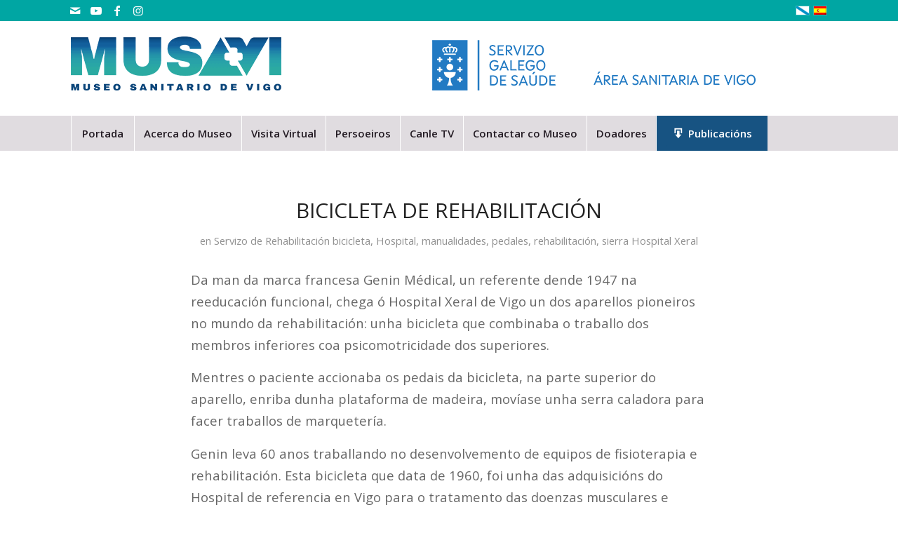

--- FILE ---
content_type: text/css
request_url: https://museosanitariovigo.es/wp-content/themes/musavi/style.css?ver=5.1.1
body_size: 2523
content:
/*
Theme Name: Musavi Platform
Description: Tema para la web museosanitariovigo.es
Version: 5.1.1
Author: Pumpún Dixital
Author URI: http://www.pumpun.com
Template: enfold
*/

:root {
    --color-principal: #00A6A2;
    --color-grey-bg:#F5F6FC:
}

.avia_message_box_content {
    font-size: 17px;
    text-transform: none !important;
}
.avia_message_box {
    text-align: left !important;
}

.avia_message_box.avia-color-blue .avia_message_box_title {
    display: none !important;
}

/* Sombra web*/
#wrap_all {
-webkit-box-shadow: 0px 2px 10px 0px rgba(0,0,0,0.75);
-moz-box-shadow: 0px 2px 10px 0px rgba(0,0,0,0.75);
box-shadow: 0px 2px 10px 0px rgba(0,0,0,0.75);
}

/* ancho caption slider inicio */
.slideshow_caption {
    width: 47% !important;
}

.avia-promocontent p {
    font-size: 17px !important;
}

.av-main-nav ul{width:222px !important;}

/* Cabecera */
#avia2-menu,.phone-info{display:none;}
#top #wrap_all .av_seperator_big_border#header .av-menu-button-colored > a {
    background-color: #175382 !important;
}
#top #wrap_all .header_color .av-menu-button-colored > a .avia-menu-text{
	background-color: #175382 !important;

}

/*GENERAL SINGLES*/

.grid-single{
    display: grid;   
    }
    .grid-single .button{
        margin: 0;
        padding: 16px 20px;
        border-radius: 2px;
        border-bottom-width: 1px;
        border-bottom-style: solid;
        font-weight: normal;
        font-size: 0.92em;
        min-width: 142px;
        outline: none;
        background-color: #00a6a3;
        color: #ffffff;
        border-color: #008481;
}
.single-related{
    margin-top: 1em;
    padding: 2.5rem;
    background: #F5F6FC;
    }

    .single-related .av_one_fourth:not(:first-child) {
        margin-left: 1.33%;
        width: 24%;
    }
    .single-related .av_one_fourth{
        width: 24%;
    }

    .single-related .slide-entry-excerpt{
        font-size: 85%;
        line-height: 135%;
    }
    .single-related .slide-meta{
        display: none;
    }
    .single-related .slide-image{
        margin-bottom: 0;
    }
    .single-related .slide-content{
        background: white;
        padding: 1.4rem;
    }

    @media only screen and (max-width: 767px) {
        .single-related .slide-entry{
            width: 100%!important;
            margin: 0 0 1em 0!important;
        }
}

.grid-item--flex{
    display: flex;
    flex-direction: column;
}
.gallery{
    margin-bottom: 1em;
    background: #F5F6FC;
    padding: 2.5rem;
}
.gallery-item{
    transition: all 0.7s;
    cursor: pointer;
    background-position: center;
    background-size: cover;
    background-repeat: no-repeat;
    display: inline-block;
    border: 1px solid #e6e6e6;
}
.gallery-item:hover{
    opacity: 0.7;
}
.single-video{
    padding: 2.5rem;
    background: #F5F6FC;
    margin-bottom: 1em;
}

@media only screen and (max-width: 767px) {
    .grid-gallery{
        display: grid;
        grid-template-columns: 1fr 1fr;
        grid-gap: 1em;
    }
    .grid-gallery div{
        width: 100%!important;
        height: 10em!important;
    }
}


.avia-content-slider .slide-entry-title {
    margin-bottom: 9px;
}
@media only screen and (min-width: 768px) {
    .grid-single{
        grid-template-columns: 2fr 1fr;   
        grid-gap: 1em;
    }
    .grid-single-artista{
        grid-template-columns: 1.5fr 1fr;   
    }
}
@media only screen and (max-width: 767px) {
}
.grid-single--item{
    background: #F5F6FC;
    padding: 0!important;
}
    .grid-single--item article{
        padding: 0!important;
    }
    .grid-single--item .entry-content{
        padding: 2.5rem;
}

.single-documento .grid-single--item .entry-content{
    padding-top: 0;
}


.single__title{
    font-size: 2.2em;
    text-align: center;
    max-width: 17em;
    margin: 1.2em auto;
}
.single__image--featured{
    width: 100%;
    height: 24em;
    background-position: center;
    background-repeat: no-repeat;
    position: relative;
    display: flex;
    justify-content: center;
    align-items: flex-end;
    background-size: cover;
    background-color:#E0DCE0;
    cursor: pointer;
    transition: all 0.7s;
}
.single__image--featured:hover{
    opacity: 0.7;
}
.single__image .single__image--excerpt{
    position: absolute;
    bottom: 6px;
    opacity: 0;
    transition: all 0.7s;
}
.single__image:hover .single__image--excerpt{
    opacity: 1;
}

.single__image--featured:hover .single__image--excerpt{
    opacity: 1;
}
.single__image--excerpt{
    padding: 2em;
    color: white;
    transition: all 1s;
    opacity: 0;
    background: rgba(0, 0, 0, 0.486);
    width: 100%;
}

.single__ficha{
    padding: 2.5rem;
    }
    .single__ficha--row {
        border-top: 1px solid #e6e6e6;
        padding: .3125rem 0;
        margin: 0;
    }

    .grid-item--flex .single__ficha--row{
        display: flex;
        flex-direction: column;
    }

    
    @media only screen and (max-width: 930px) {
        .single__ficha--row{
            display: flex;
            justify-content: space-between;
            align-items: center;
        }
    }
    @media only screen and (max-width: 767px) {
        .single__ficha--row{
            display: block;
        }
        .single__ficha--label{width: 100%!important;}
    }
    

    .single__ficha--label {
        float: left;
        width: 40%;
        font-family: "MetSans","Helvetica Neue",Helvetica,Arial,sans-serif;
        font-weight: 700;
        font-style: normal;
        font-size: 20px;
        font-size: 100%;
        font-weight: 600;
        padding-right: 10px;
        padding-right: .625rem;
    }

    .grid-item--flex .single__ficha--label{
        width: 100%;
    }


    .single__ficha--fisica{
        background: #F5F6FC;
        padding: 2.5rem;
    }
    .single__ficha--fisica-flex .single__ficha--row {
        display: flex;
        justify-content: space-between;
        align-items: start;
}

    .single__sidebar{
        background: #F5F6FC;
        padding: 2.5rem;
    }


 /*Archives persoeiro*/   
 .grid-persoeiro{
     display: grid;
     grid-template-columns: 1fr 1fr 1fr;
     grid-gap: 1em;
 }
 .grid-persoeiro h2{
    margin-top: 1em;
    font-size: 1.4em;
    margin-bottom: 0.5em;
 }
 .grid-persoeiro p{
     margin-right: 1em;
     line-height: 120%;
 }
 .grid-persoeiro__item .toggle_content{
     border: 0;
 }
 .grid-persoeiro__item img{
     transition: all 0.7s;
     cursor: pointer;
 }
 .grid-persoeiro__item img:hover{
    opacity: 0.7;
 }
 .grid-persoeiro__item .togglecontainer{
    margin: -16px 0 0 0;
    border: 0;
 }
 .grid-persoeiro__item  .toggler{
     border: 0;
     background: var(--color-principal);
     color: white;
     display: table;
     padding: 0 2em;
     transition: all 0.8s;
 }
 .grid-persoeiro__item  .toggler:hover{
    background: white;
    color: var(--color-principal);
 }
 .grid-persoeiro__item .single_toggle{
    background: #F5F6FC;
 }

 .grid-persoeiro__item img{
     max-width: 180px;
     max-height: 180px;
     border-radius: 100%;
 }


/*Single Ficha*/
.single-with-bg,
.single-imaxe .fullsize,
.single-obra-artistica .fullsize,
.single-documento .fullsize,
.single-ficha .fullsize{
    background: -webkit-linear-gradient(to bottom, var(--color-principal), #3a6073)!important; /* Chrome 10-25, Safari 5.1-6 */
    background: linear-gradient(to bottom, var(--color-principal), #3a6073)!important; /* W3C, IE 10+/ Edge, Firefox 16+, Chrome 26+, Opera 12+, Safari 7+ */
}

.post-type-archive-persoeiro .footer_color,
.single-imaxe .footer_color,
.single-obra-artistica .footer_color,
.single-documento .footer_color,
.single-ficha .footer_color{
    border-top: 0;
    background: -webkit-linear-gradient(to bottom, #3a6073, #005381)!important; /* Chrome 10-25, Safari 5.1-6 */
    background: linear-gradient(to bottom, #3a6073, #005381)!important; /* W3C, IE 10+/ Edge, Firefox 16+, Chrome 26+, Opera 12+, Safari 7+ */
}



/***********SEARCH*/
.grid-search{
    margin-bottom: 1em;
}
.search-filter-results{color: white;}
.page-id-3232 #av_section_1,
.page-id-3246 #av_section_1,
.page-id-3253 #av_section_1,
.page-id-3190 #av_section_1,
.page-id-3265 #av_section_1,
.page-id-3278 #av_section_1,
.page-id-3288 #av_section_1,
.page-id-3307 #av_section_1,
.page-id-3325 #av_section_1,
.page-id-3436 #av_section_1,
.page-id-3439 #av_section_1{
    background: linear-gradient(to bottom, var(--color-principal), #3a6073)!important;
}
.page-id-3232 #footer,
.page-id-3253 #footer,
.page-id-3246 #footer,
.page-id-3190 #footer,
.page-id-3265 #footer,
.page-id-3278 #footer,
.page-id-3288 #footer,
.page-id-3307 #footer,
.page-id-3325 #footer,
.page-id-3436 #footer,
.page-id-3439 #footer{
    background: linear-gradient(to bottom, #3a6073, #005381)!important;
    border: 0;
}
.grid-search-item-filters{padding: 1em;}
.search .av_two_third {
    margin-left: 3%;
    width: 67.66666666666666%;
}
.search .av_three_fourth {
    margin-left: 2%;
    width: 73.5%;
}
.grid-search-item-filters{
    background: #F5F6FC;
}

.grid-search-item{
    background: #F5F6FC;
}

.grid-search-item p{
    color: #444;
}
.grid-search-item .content{
    padding: 2.5rem;
}
.grid-search-item .content h2{
    word-wrap: break-word;
}
.grid-search-item a:hover {
    text-decoration: none;
}
.grid-search-item-filters label{width: 100%;}

@media only screen and (min-width: 768px) {
    .grid-search{
       display: grid;
       grid-template-columns: 50% 50%;
       grid-gap: 1em;
    }

}
@media only screen and (max-width: 767px) {
    .grid-search-item {
        margin-bottom: 1em;
    }
}

